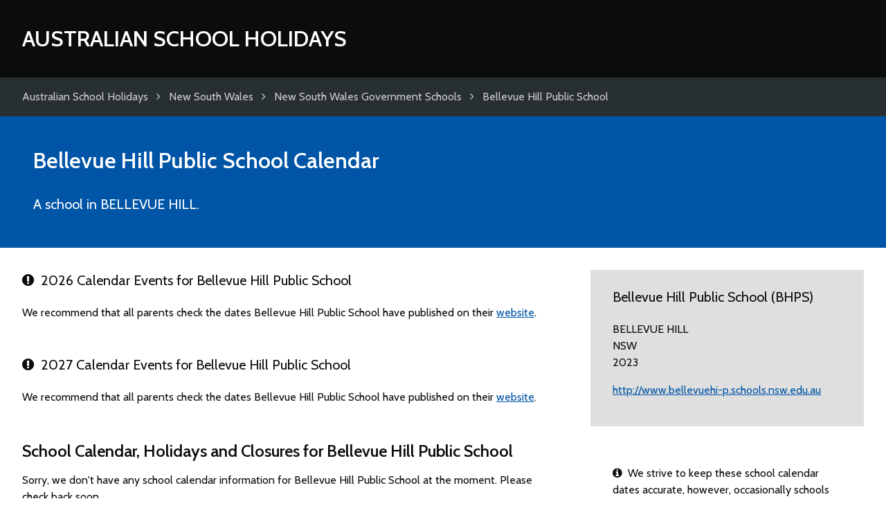

--- FILE ---
content_type: text/html; charset=UTF-8
request_url: https://www.australianschoolholidays.com/bellevue-hill-public-school/
body_size: 2511
content:
<!DOCTYPE html>
<html lang="en-US">

	<head>
		<meta charset="utf-8">
		<title>Bellevue Hill Public School Calendar</title>
		
		<meta name="generator" content="HDCMS">
		<meta name="viewport" content="width=device-width,initial-scale=1.0">
				<meta name="theme-color" content="#0055a6">
		 
		 
		 
		
	<meta name="description" content="School calendar, school holidays and closures for Bellevue Hill Public School">

		
		<link rel="canonical" href="//www.australianschoolholidays.com/bellevue-hill-public-school/">
		<link rel="stylesheet" href="/template/theme/schoolcalendar/style/screen.css" type="text/css">
		<link rel="stylesheet" href="/template/theme/schoolcalendar/style/font-awesome.css" type="text/css">
		<link href="https://fonts.googleapis.com/css?family=Cabin:400,600" rel="stylesheet">
		<link rel="apple-touch-icon" sizes="180x180" href="/apple-touch-icon.png">
		<link rel="icon" type="image/png" href="/favicon-32x32.png" sizes="32x32">
		<link rel="icon" type="image/png" href="/favicon-16x16.png" sizes="16x16">
		<link rel="manifest" href="/manifest.json">
		
		
		<script data-ad-client="ca-pub-4781982491800161" async src="https://pagead2.googlesyndication.com/pagead/js/adsbygoogle.js"></script>
				
		
		
					<script>
				(function(i,s,o,g,r,a,m){ i['GoogleAnalyticsObject']=r;i[r]=i[r]||function(){
				(i[r].q=i[r].q||[]).push(arguments)},i[r].l=1*new Date();a=s.createElement(o),
				m=s.getElementsByTagName(o)[0];a.async=1;a.src=g;m.parentNode.insertBefore(a,m)
				})(window,document,'script','//www.google-analytics.com/analytics.js','ga');
				ga('create', 'UA-12173534-11', 'australianschoolholidays.com');
				ga('send', 'pageview');
			</script>
				
		
		<style>
			section.search,
			section.intro,
			section.upcoming .container > div,
			table.datelist thead th{
				background-color:#0055a6 !important;
				}
			section.map,
			table.datelist thead th,
			table.datelist thead td,
			footer{
				border-color:#0055a6;
				}
			.cmscontent a,
			footer a{
				color:#0055a6;
				}
		</style>
	</head>
	
	<body class="">
	
	
			<header class="clearfix">
			<div class="container clearfix">
				<div class="logo">
					<a href="/">
						Australian School Holidays
					</a>
				</div>
			</div>
		</header>

	
	
	<div class="breadcrumbs clearfix">
		<div class="container clearfix">
			<ul class="clearfix" itemscope itemtype="http://data-vocabulary.org/Breadcrumb">
				<li>
					<a href="/" title="Australian School Holidays" itemprop="url"><span itemprop="title">Australian School Holidays</span></a>
				</li>
																								<li>
							<i class="fa fa-angle-right" aria-hidden="true"></i><i class="fa fa-level-up fa-flip-horizontal" aria-hidden="true"></i> <a href="/au/new-south-wales/" title="New South Wales" itemprop="url"><span itemprop="title">New South Wales</span></a>
						</li>
																				<li>
							<i class="fa fa-angle-right" aria-hidden="true"></i><i class="fa fa-level-up fa-flip-horizontal" aria-hidden="true"></i> <a href="/new-south-wales/new-south-wales-government-schools/" title="New South Wales Government Schools" itemprop="url"><span itemprop="title">New South Wales Government Schools</span></a>
						</li>
																				<li>
							<i class="fa fa-angle-right" aria-hidden="true"></i><i class="fa fa-level-up fa-flip-horizontal" aria-hidden="true"></i> <a href="/bellevue-hill-public-school/" title="Bellevue Hill Public School" itemprop="url"><span itemprop="title">Bellevue Hill Public School</span></a>
						</li>
												</ul>
		</div>
	</div>

	
	
	
	

	<div itemscope itemtype="http://schema.org/EducationalOrganization">

		<section class="intro clearfix">
			<div class="container clearfix">
	
				<h1><span itemprop="name">Bellevue Hill Public School</span> Calendar</h1>
		
				<p itemprop="description">
											A school in BELLEVUE HILL.
									</p>
				
			</div>
		</section>
	
				
									
			
	
		<section class="content clearfix">
			<div class="container clearfix">
	
				<div class="columns threecolumn">
				
					<div class="cmscontent doublecolumn">
		
									
						
											
		
												
												
							<div class="academicyear">
					
																					
													
																																										
																																							
																
																								
																
																																			
												
																																							
								
								<h3><i class="fa fa-exclamation-circle" aria-hidden="true"></i>&ensp;2026 Calendar Events for Bellevue Hill Public School</h3>
								
																
									<p>We recommend that all parents check the dates Bellevue Hill Public School have published on their <a href="http://www.bellevuehi-p.schools.nsw.edu.au" target="_blank">website</a>.</p>
								
																
																
																																	
																																	
																
									
							
							</div>				
						
												
							<div class="academicyear">
					
																					
													
																																										
																																							
																
																								
																
																																			
												
																																							
								
								<h3><i class="fa fa-exclamation-circle" aria-hidden="true"></i>&ensp;2027 Calendar Events for Bellevue Hill Public School</h3>
								
																
									<p>We recommend that all parents check the dates Bellevue Hill Public School have published on their <a href="http://www.bellevuehi-p.schools.nsw.edu.au" target="_blank">website</a>.</p>
								
																
																
																																	
																																	
																
									
							
							</div>				
						
												
												
							<h2>School Calendar, Holidays and Closures for Bellevue Hill Public School</h2>
						
							<p>Sorry, we don't have any school calendar information for Bellevue Hill Public School at the moment. Please check back soon.</p>
						
								
					</div>

					<aside class="infobox cmscontent">
					
						<h3>Bellevue Hill Public School (BHPS)</h3>
						
													<address><p>BELLEVUE HILL<br> NSW<br> 2023</p></address>
												
						
												
												
											
												
												
												
												
													<p><a href="http://www.bellevuehi-p.schools.nsw.edu.au" target="_blank">http://www.bellevuehi-p.schools.nsw.edu.au</a></p>
											</aside>
					
					<aside class="noticebox cmscontent">
					
						<p><i class="fa fa-info-circle" aria-hidden="true"></i>&ensp;We strive to keep these school calendar dates accurate, however, occasionally schools and districts make changes to originally published dates. Always check with your school before making arrangements.</p>
					
					</aside>
					
					<aside class="noticebox cmscontent">
					
						<p><i class="fa fa-clock-o" aria-hidden="true"></i>&ensp;Last updated July 26, 2017</p>
					
					</aside>
					
				</div>
	
			</div>
		</section>
		
	</div>
	
	<section class="content clearfix">
		<div class="container clearfix">

			<div class="cmscontent">

				<h2><i class="fa fa-comments-o" aria-hidden="true"></i>&ensp;Comments</h2>
				
				<p>Use this comments section to discuss school calendars for Bellevue Hill Public School. All comments are moderated so may not appear immediately. Please <strong>do not post any personal information</strong> relating to yourself, or employees of Bellevue Hill Public School as these comments will not be approved.</p>
				
			</div>
			
			<div class="clearfix">
			
		    	<div id="disqus_thread" class="discussion"></div>

			    <script async>
			    
					var disqus_config = function () {
						this.page.url = 'https://www.australianschoolholidays.com/bellevue-hill-public-school/';
						this.page.identifier = 'australianschoolholidayssestablishment40993';
						
															this.callbacks.onNewComment = [function(comment) {
									ga('send', 'event', 'Disqus', 'comment');
								}];
													
					};
					
					(function() {
					var d = document, s = d.createElement('script');
					s.src = '//australian-school-holidays.disqus.com/embed.js';
					s.setAttribute('data-timestamp', +new Date());
					(d.head || d.body).appendChild(s);
					})();

				</script>
			
			</div>
			
		</div>
	</section>


	
	
	
			<footer class="clearfix">
			<div class="container clearfix">
								<p>&copy; 2026 Australian School Holidays</p>
			</div>
		</footer>

	
		
	
	</body>
	
</html>

--- FILE ---
content_type: text/html; charset=utf-8
request_url: https://www.google.com/recaptcha/api2/aframe
body_size: 267
content:
<!DOCTYPE HTML><html><head><meta http-equiv="content-type" content="text/html; charset=UTF-8"></head><body><script nonce="T_fYgo0D509E4-3U667TzQ">/** Anti-fraud and anti-abuse applications only. See google.com/recaptcha */ try{var clients={'sodar':'https://pagead2.googlesyndication.com/pagead/sodar?'};window.addEventListener("message",function(a){try{if(a.source===window.parent){var b=JSON.parse(a.data);var c=clients[b['id']];if(c){var d=document.createElement('img');d.src=c+b['params']+'&rc='+(localStorage.getItem("rc::a")?sessionStorage.getItem("rc::b"):"");window.document.body.appendChild(d);sessionStorage.setItem("rc::e",parseInt(sessionStorage.getItem("rc::e")||0)+1);localStorage.setItem("rc::h",'1769067107233');}}}catch(b){}});window.parent.postMessage("_grecaptcha_ready", "*");}catch(b){}</script></body></html>

--- FILE ---
content_type: text/plain
request_url: https://www.google-analytics.com/j/collect?v=1&_v=j102&a=910010555&t=pageview&_s=1&dl=https%3A%2F%2Fwww.australianschoolholidays.com%2Fbellevue-hill-public-school%2F&ul=en-us%40posix&dt=Bellevue%20Hill%20Public%20School%20Calendar&sr=1280x720&vp=1280x720&_u=IEBAAAABAAAAACAAI~&jid=1183718165&gjid=601360295&cid=290033519.1769067106&tid=UA-12173534-11&_gid=2061005530.1769067106&_r=1&_slc=1&z=1981198865
body_size: -455
content:
2,cG-1YH6XM6DL1